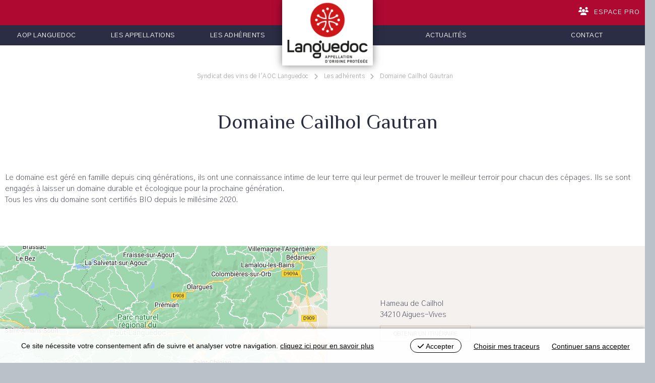

--- FILE ---
content_type: text/html; charset=utf-8
request_url: https://www.languedoc-aoc.com/adherent/domaine-cailhol-gautran
body_size: 5492
content:
<!DOCTYPE html>
<html xmlns="http://www.w3.org/1999/xhtml" xml:lang="fr" lang="fr" itemscope class="desktop is_blocs_grid is_not_touchable">
<head>
<title>Domaine Cailhol Gautran - Syndicat des vins de l'AOC Languedoc</title>
<meta charset="utf-8" />
<link rel="canonical" href="https://www.languedoc-aoc.com/adherent/domaine-cailhol-gautran" />
	<link rel="icon" type="image/png" href="https://www.maisondesvinsdulanguedoc.com/syndicat/favicon.png" />
<meta name="viewport" content="width=device-width, initial-scale=1, maximum-scale=3, viewport-fit=cover" />
<meta name="description" content="Le domaine est g&eacute;r&eacute; en famille depuis cinq g&eacute;n&eacute;rations, ils ont une connaissance intime de leur terre qui leur permet de trouver le meilleur terroir pour chacun des c&eacute;pages. Ils se sont engag&eacute;s &agrave; laisser un domaine durable et &eacute;cologique pour la prochaine g&eacute;n&eacute;ration. Tous les vins du domaine sont..." />
<meta property="og:title" content="Domaine Cailhol Gautran - Syndicat des vins de l'AOC Languedoc" />
<meta property="og:description" content="Le domaine est géré en famille depuis cinq générations, ils ont une connaissance intime de leur terre qui leur permet de trouver le meilleur terroir pour chacun des cépages. Ils se sont engagés à laisser un domaine durable et écologique pour la prochaine génération. Tous les vins du domaine sont..." />
<meta property="og:url" content="https://www.languedoc-aoc.com/adherent/domaine-cailhol-gautran" />
<meta property="og:site_name" content="Syndicat des vins de l'AOC Languedoc" />
<meta property="og:image" content="https://www.maisondesvinsdulanguedoc.com/_objects/tao_medias/image/domaine-cailhol-67568.jpg" />
<meta itemprop="name" content="Domaine Cailhol Gautran - Syndicat des vins de l'AOC Languedoc" />
<meta itemprop="description" content="Le domaine est géré en famille depuis cinq générations, ils ont une connaissance intime de leur terre qui leur permet de trouver le meilleur terroir pour chacun des cépages. Ils se sont engagés à laisser un domaine durable et écologique pour la prochaine génération. Tous les vins du domaine sont..." />
<meta itemprop="image" content="https://www.maisondesvinsdulanguedoc.com/_objects/tao_medias/image/domaine-cailhol-67568.jpg" />
<link rel="stylesheet" href="https://www.maisondesvinsdulanguedoc.com/_site_400/_ressources/css/pack_tao_site.min.css?lastMod=1763969530" media="all" type="text/css" />
<link rel="stylesheet" href="https://www.maisondesvinsdulanguedoc.com/__project/_ressources/structure.min.css?lastMod=1750928501" media="all" type="text/css" />
<link rel="stylesheet" href="https://www.languedoc-aoc.com/_modules/syn_sit_structure/_ressources/syn_sit_structure.min.css?lastMod=1680875811" media="all" type="text/css" />
<link rel="stylesheet" href="https://www.maisondesvinsdulanguedoc.com/__project/_ressources/syndicat_blocs.min.css?lastMod=1676627337" media="all" type="text/css" />
<link rel="stylesheet" href="https://www.maisondesvinsdulanguedoc.com/_modules/mai_tao_blo_domaines/_ressources/mai_tao_blo_domaines_fiche.min.css?lastMod=1656603924" media="all" type="text/css" />
<script src="https://www.maisondesvinsdulanguedoc.com/_site_400/_ressources/js/pack_tao_site.min.js?lastMod=1763969530"></script>
<script defer src="https://www.maisondesvinsdulanguedoc.com/_site_400/_ressources/js/pack_tao_site_defer.min.js?lastMod=1763969530"></script>
<script src="https://www.maisondesvinsdulanguedoc.com/__project/_ressources/structure.min.js?lastMod=1750943019"></script>
<script src="https://www.languedoc-aoc.com/_modules/syn_sit_structure/_ressources/syn_sit_structure.min.js?lastMod=1750918870"></script>
<script src="https://www.maisondesvinsdulanguedoc.com/__project/_ressources/syndicat_blocs.min.js?lastMod=1656609308"></script>
<script>

	viewport = 'desktop';
	device_sw = 1300;
	device_sh = 2311;
	is_touchable = 0;
	is_blocs_linear = 0;
	init_window_sw = 1300;
	init_window_sh = 2311;
	window_sw = 1300;
	window_sw_min = 1300;
	window_sh = 2311;
	wrapper_w = 1300;
	wrapper_marge = 0;
	scrollbar_w = 0;
	scrollbar_h = 0;
	orientation = 0;
	redirect_referer = '';

	old_ww = $(window).width();
	old_wh = $(window).height();
	fw_url_framework = "https://www.maisondesvinsdulanguedoc.com/_framework_400/";
	fw_url_externals = "https://www.maisondesvinsdulanguedoc.com/_externals_400/";
	fw_url_ressources = "https://www.maisondesvinsdulanguedoc.com/__project/_ressources/";
	fw_url_site = "https://www.languedoc-aoc.com/";
		fw_consents['medias'] = 0;
		fw_consents['stats'] = 0;
		fw_consents['marketing'] = 0;
		fw_consents['socials'] = 0;
scrollStrid = 'adherent-domaine-cailhol-gautran-adherent';
</script>

<style>

	#fw_str_wrapper {
	position: relative;
	width: 1300px;
	margin: 0 0px;
	min-height: 2311px;
	}
	html,
	html .syndicat_blocs {
	font-size: 15px;
	}
</style>
</head>
<body class="str-interieur">


	<div id="str-site"  data-ratio="1" data-max_width="1300">
		<header role="banner">
			<a id="str-logo" href="https://www.languedoc-aoc.com/"><span class="none">Syndicat des vins de l'AOC Languedoc</span></a>
		<div id="str-raccourcis">
			<a href="https://www.languedoc-aoc.com/pro/"><i class="fa fa-users"></i>Espace pro</a>
		</div>
		</header>
			<nav id="fw_str_menu-menu_principal" class="fw_str_menu fw_str_menu-commun" data-width="300" data-sens="left" aria-label="nav-menu_principal">
		<ul class="niv_ul niv1_ul">
			
				<li id="menu_principal_niv_1" class="niv_li niv1_li niv1_li_1 first menu_principal_pag_6"><a href="https://www.languedoc-aoc.com/aop-languedoc" class="niv_a niv1_a"  target="_self">AOP Languedoc</a>
		<ul class="niv_ul niv2_ul">
			
				<li id="menu_principal_niv_8" class="niv_li niv2_li niv2_li_1 first feuille menu_principal_pag_14"><a href="https://www.languedoc-aoc.com/notre-histoire" class="niv_a niv2_a"  target="_self">Notre Histoire</a>
				</li>
				<li id="menu_principal_niv_9" class="niv_li niv2_li niv2_li_2 feuille menu_principal_pag_16"><a href="https://www.languedoc-aoc.com/le-socle-et-la-hierarchie" class="niv_a niv2_a"  target="_self">Le socle et la hiérarchie</a>
				</li>
				<li id="menu_principal_niv_10" class="niv_li niv2_li niv2_li_3 feuille menu_principal_pag_17"><a href="https://www.languedoc-aoc.com/une-forte-identite-de-terroir" class="niv_a niv2_a"  target="_self">Une forte identité de terroir</a>
				</li>
				<li id="menu_principal_niv_12" class="niv_li niv2_li niv2_li_4 last feuille menu_principal_pag_19"><a href="https://www.languedoc-aoc.com/chiffres-cles" class="niv_a niv2_a"  target="_self">Chiffres clés</a>
				</li>
		</ul>
				</li>
				<li id="menu_principal_niv_2" class="niv_li niv1_li niv1_li_2 feuille menu_principal_pag_7"><a href="https://www.languedoc-aoc.com/les-appellations" class="niv_a niv1_a"  target="_self">Les appellations</a>
				</li>
				<li id="menu_principal_niv_3" class="niv_li niv1_li niv1_li_3 feuille menu_principal_pag_8"><a href="https://www.languedoc-aoc.com/les-adherents" class="niv_a niv1_a"  target="_self">Les adhérents</a>
				</li>
				<li id="menu_principal_niv_4" class="niv_li niv1_li niv1_li_4 feuille menu_principal_pag_9"><a href="https://www.languedoc-aoc.com/actualites" class="niv_a niv1_a"  target="_self">Actualités</a>
				</li>
				<li id="menu_principal_niv_19" class="niv_li niv1_li niv1_li_5 last feuille menu_principal_pag_29"><a href="https://www.languedoc-aoc.com/contact" class="niv_a niv1_a"  target="_self">Contact</a>
				</li>
		</ul>
			</nav>
		<div id="str-bandeau-container" style="width:1300px; height:0px;">
			<div id="str-bandeau" style="width:1300px; height:0px;">
			</div>
		</div>
	<main role="main">
		<ul class="fw_nav_boussole" itemscope itemtype="https://schema.org/BreadCrumbList">
      <li itemprop="itemListElement" itemscope itemtype="http://schema.org/ListItem"><a href="https://www.languedoc-aoc.com/" itemprop="item"><span itemprop="name">Syndicat des vins de l'AOC Languedoc</span><meta itemprop="position" content="1"
      /></a></li>
      <li itemprop="itemListElement" itemscope itemtype="http://schema.org/ListItem"><a href="https://www.languedoc-aoc.com/les-adherents" itemprop="item"><span itemprop="name">Les adhérents</span><meta itemprop="position" content="2"
      /></a></li>
      <li itemprop="itemListElement" itemscope itemtype="http://schema.org/ListItem"><a  itemprop="item"><span itemprop="name">Domaine Cailhol Gautran</span><meta itemprop="position" content="3"
      /></a></li>
		</ul>
	
	<div id="str-titre"><h1>Domaine Cailhol Gautran</h1></div>
	
		<div id="tao_blocs_134_default_11" class="tao_blocs tao_blocs_grid maison_blocs" style="width: 1280px; height: 242px;" data-width="1280" data-height="242" data-ratio="1">
			<div id="tao_bloc_134_14" class="tao_bloc tao_bloc_grid tao_bloc_module tao_bloc-top tao_bloc-tl tao_bloc_module-domaine" style=" top: 0px; left: 0px; width: 1280px; height: 242px;" data-top="0" data-left="0" data-width="1280" data-height="242" data-marges_width="0" data-marges_height="0" data-style_width="0" data-style_height="0">
				
							<div class="tao_bloc_module-content" style="width:1280px;">
								
			<div id="mai_tao_blo_domaines-fiche">
				<div class="resume">
				<p>Le domaine est géré en famille depuis cinq générations, ils ont une connaissance intime de leur terre qui leur permet de trouver le meilleur terroir pour chacun des cépages. Ils se sont engagés à laisser un domaine durable et écologique pour la prochaine génération.<br />
Tous les vins du domaine sont certifiés BIO depuis le millésime 2020.</p>
			</div>
			<div class="mai_tao_blo_domaines-fiche-lieu" style="position: relative; width: 1300px; left: -10px;">
				<div class="mai_tao_blo_domaines-fiche-lieu-visuel">
					<a href="https://www.google.com/maps/dir/?api=1&destination_place_id=Domaine+Cailhol+Gautran&destination=43.364847175197305,2.82372504002494" target="_blank" style="background-image: url(https://www.maisondesvinsdulanguedoc.com/_objects/mai_tao_domaines/lieux-512-1706883293.png); width: 650px; height: 577.778px;"></a>
				</div>
				<div class="mai_tao_blo_domaines-fiche-lieu-adresse" style="width: 650px; height: 577.778px;">
		<span>Hameau de Cailhol</span>
		<span>34210 Aigues-Vives</span>
			<a class="map_url" href="https://www.google.com/maps/dir/?api=1&destination_place_id=Domaine+Cailhol+Gautran&destination=43.364847175197305,2.82372504002494" target="_blank">obtenir un itinéraire</a>
				</div>
			</div>
			</div>
							</div>
				
				</div>
		</div>
			<div class="str-fiche-nav">
				<ul>
					<li class="prev"></li><li class="all"><a href="https://www.languedoc-aoc.com/les-adherents" class="back">tous les domaines<span>Les adhérents</span></a></li><li class="next"></li>
				</ul>
			</div>
	</main>
		<footer role="contentinfo">
				<p id="str-pied-accroche">
					Le syndicat des vins de l'AOC Languedoc vous propose aussi...
				</p>
				<div id="str-pied-sociaux" class="str-sociaux">
					
		<div id="fw_socials-3142210463055356" class="fw_socials" data-position_x="center" data-position_y="bottom" data-offset_x="0" data-offset_y="5" data-locale="fr_FR">
		<ul>
				<li class="fw_socials-li"><button class="fw_socials-share fw_socials-instagram" data-id="fw_socials-3142210463055356" data-strid="instagram" data-lang="fr" onclick="window.open('https://www.instagram.com/aoplanguedoc/');"><i class="fab fa-instagram"></i><span class="none">nous suivre sur Instagram</span></button></li>
				<li class="fw_socials-li">
					<button class="fw_socials-share fw_socials-facebook" data-id="fw_socials-3142210463055356" data-strid="facebook" data-lang="fr" data-is_consentement="0" data-txt_consentement="consentement requis pour le partage sur les réseaux sociaux"><i class="fab fa-facebook-f"></i><span class="none">Facebook</span></button>
					<p class="none"><a href="https://www.facebook.com/aoplanguedoc" target="_blank" rel="noreferrer">nous suivre sur Facebook</a>
					</p>
				</li>
				<li class="fw_socials-li"><button class="fw_socials-share fw_socials-twitter" data-id="fw_socials-3142210463055356" data-strid="twitter" data-lang="fr" onclick="window.open('https://twitter.com/AOPLanguedoc');"><i class="fab fa-twitter"></i><span class="none">nous suivre sur Twitter</span></button></li>
				<li class="fw_socials-li">
					<button class="fw_socials-share fw_socials-linkedin" data-id="fw_socials-3142210463055356" data-strid="linkedin" data-lang="fr" data-is_consentement="0" data-txt_consentement="consentement requis pour le partage sur les réseaux sociaux"><i class="fab fa-linkedin"></i><span class="none">Linkedin</span></button>
					<p class="none"><a href="https://www.linkedin.com/company/71754328/admin/" target="_blank" rel="noreferrer">nous suivre sur Linkedin</a>
					</p>
				</li>
				<li class="fw_socials-li"><button class="fw_socials-share fw_socials-youtube" data-id="fw_socials-3142210463055356" data-strid="youtube" data-lang="fr" onclick="window.open('https://www.youtube.com/channel/UCNsGq-0lSanJv7YIJRUiL5g/');"><i class="fab fa-youtube"></i><span class="none">nous suivre sur Youtube</span></button></li>
				<li class="fw_socials-li"><button class="fw_socials-share fw_socials-tripadvisor" data-id="fw_socials-3142210463055356" data-strid="tripadvisor" data-lang="fr" onclick="window.open('https://www.tripadvisor.fr/Attraction_Review-g196606-d8599032-Reviews-La_Boutique_de_la_Maison_des_vins_du_Languedoc-Lattes_Montpellier_Herault_Occitan.html?m=19905');"><i class="fab fa-tripadvisor"></i><span class="none">nous suivre sur TripAdvisor</span></button></li>
				<li class="fw_socials-li"><button class="fw_socials-share fw_socials-contact" data-id="fw_socials-3142210463055356" data-strid="contact" data-lang="fr" onclick="go('https://www.languedoc-aoc.com/2@12');"><i class="fa fa-envelope"></i><span class="none">nous suivre sur Contact</span></button></li>
		</ul>
		</div>
				</div>
				<ul id="str-pied-links" style="width: 1300px; height: 216px;">
					<li class="maison"><a style="width: 216px; height: 216px;" href="https://www.maisondesvinsdulanguedoc.com/" target="_blank">Maison des vins du Languedoc</a></li>
					<li class="boutique"><a style="width: 216px; height: 216px;" href="https://www.boutiquelanguedoc.vin/" target="_blank">Boutique</a></li>
					<li class="ecole"><a style="width: 216px; height: 216px;" href="https://www.ecoledesvinsdulanguedoc.com/" target="_blank">Ecole des vins</a></li>
					<li class="reservations"><a style="width: 216px; height: 216px;" href="https://reservations.languedoc-aoc.com/" target="_blank">Balades gourmandes</a></li>
					<li class="restaurant"><a style="width: 216px; height: 216px;" href="https://www.maisondesvinsdulanguedoc.com//le-restaurant" target="_blank">Restaurant</a></li>
					<li class="receptions"><a style="width: 220px; height: 216px;" href="https://www.maisondesvinsdulanguedoc.com//salles-de-reception" target="_blank">Réceptions</a></li>
			</ul>
			<div id="str-pied-items">
				<div id="str-pied-adresse">
					
			Syndicat des vins de l'AOC Languedoc
			<br />Maison des vins du Languedoc
			<br />Mas de Saporta - CS 30030
			<br />34973 Lattes Cedex
			<br />Tel : 04 67 06 04 44
				</div>
				<div id="str-pied-menu">
					
			<nav id="fw_str_menu-menu_pied" class="fw_str_menu" data-width="300" data-sens="left">
		<ul class="niv_ul niv1_ul">
			
				<li id="menu_pied_niv_20" class="niv_li niv1_li niv1_li_1 first feuille menu_pied_pag_3"><a href="https://www.languedoc-aoc.com/mentions-legales" class="niv_a niv1_a"  target="_self">Mentions légales</a>
				</li>
				<li id="menu_pied_niv_21" class="niv_li niv1_li niv1_li_2 feuille menu_pied_pag_4"><a href="https://www.languedoc-aoc.com/politique-de-confidentialite" class="niv_a niv1_a"  target="_self">Politique de confidentialité</a>
				</li>
				<li id="menu_pied_niv_22" class="niv_li niv1_li niv1_li_3 last feuille menu_pied_pag_5"><a href="https://www.languedoc-aoc.com/gestion-des-cookies" class="niv_a niv1_a"  target="_self">Gestion des cookies</a>
				</li>
		</ul>
			</nav>
					<p>© 2026 AOC du Languedoc</p>
				</div>
			</div>
			< id="str-pied-mention">L'abus d’alcool est dangereux pour la santé. A consommer avec modération.</p>
		</footer>
	</div>
  	<div id="fw_notices">
  	</div>

<script>
fw.callback_ready_fcts.push(function() {

fw_async_ressources(['https://www.maisondesvinsdulanguedoc.com/_framework_400/_modules/fw_socials/_ressources/fw_socials.js'], function() {
	init_fw_socials('fw_socials-3142210463055356');
});
});
</script>
<script>

	fw.callback_resize_fcts.push(function() {
		majax_interface('site', 'update_viewport_session', {'device_sw': 0, 'device_sh': 0, 'is_touchable': 0, 'init_window_sw': 0, 'init_window_sh': 0, 'window_sw': 0, 'window_sw_min': 0, 'window_sh': 0, 'scrollbar_w': 0, 'scrollbar_h': 0, 'orientation': 0, 'is_redirect': 1});
	});
var is_save_alert_txt = "Enregistrez les informations modifées avant de quitter cette page sinon elles ne seront pas prises en compte";
fw_ressources_loaded.push('https://www.maisondesvinsdulanguedoc.com/_site_400/_ressources/css/pack_tao_site.min.css');
fw_ressources_loaded.push('https://www.maisondesvinsdulanguedoc.com/_framework_400/_ressources/css/pack_framework.min.css');
fw_ressources_loaded.push('https://www.maisondesvinsdulanguedoc.com/_taoma_400/_ressources/tao_links.css');
fw_ressources_loaded.push('https://www.maisondesvinsdulanguedoc.com/_taoma_400/_ressources/tao_medias.css');
fw_ressources_loaded.push('https://www.maisondesvinsdulanguedoc.com/_taoma_400/_ressources/tao_blocs.css');
fw_ressources_loaded.push('https://www.maisondesvinsdulanguedoc.com/_site_400/_ressources/js/pack_tao_site.min.js');
fw_ressources_loaded.push('https://www.maisondesvinsdulanguedoc.com/_framework_400/_ressources/js/pack_framework.min.js');
fw_ressources_loaded.push('https://www.maisondesvinsdulanguedoc.com/_taoma_400/_ressources/tao_medias.js');
fw_ressources_loaded.push('https://www.maisondesvinsdulanguedoc.com/_taoma_400/_ressources/tao_blocs.js');
fw_ressources_loaded.push('https://www.maisondesvinsdulanguedoc.com/_site_400/_ressources/js/pack_tao_site_defer.min.js');
fw_ressources_loaded.push('https://www.maisondesvinsdulanguedoc.com/_framework_400/_ressources/js/pack_framework_defer.min.js');
fw_ressources_loaded.push('https://www.maisondesvinsdulanguedoc.com/__project/_ressources/structure.css');
fw_ressources_loaded.push('https://www.maisondesvinsdulanguedoc.com/__project/_ressources/structure.js');
fw_ressources_loaded.push('https://www.languedoc-aoc.com/_modules/syn_sit_structure/_ressources/syn_sit_structure.css');
fw_ressources_loaded.push('https://www.languedoc-aoc.com/_modules/syn_sit_structure/_ressources/syn_sit_structure.js');
fw_ressources_loaded.push('https://www.maisondesvinsdulanguedoc.com/__project/_ressources/syndicat_blocs.css');
fw_ressources_loaded.push('https://www.maisondesvinsdulanguedoc.com/__project/_ressources/syndicat_blocs.js');
fw_ressources_loaded.push('https://www.maisondesvinsdulanguedoc.com/_modules/mai_tao_blo_domaines/_ressources/mai_tao_blo_domaines_fiche.css');
</script>
<script>
function fw_consent_callback() {

}
</script>

<!-- Meta Pixel Code -->
<script>
  !function(f,b,e,v,n,t,s)
  {if(f.fbq)return;n=f.fbq=function(){n.callMethod?
  n.callMethod.apply(n,arguments):n.queue.push(arguments)};
  if(!f._fbq)f._fbq=n;n.push=n;n.loaded=!0;n.version='2.0';
  n.queue=[];t=b.createElement(e);t.async=!0;
  t.src=v;s=b.getElementsByTagName(e)[0];
  s.parentNode.insertBefore(t,s)}(window, document,'script',
  'https://connect.facebook.net/en_US/fbevents.js');
  fbq('init', '534686868844894');
  fbq('track', 'PageView');
</script>
<noscript><img height="1" width="1" style="display:none"
  src="https://www.facebook.com/tr?id=534686868844894&ev=PageView&noscript=1"
/></noscript>
<!-- End Meta Pixel Code -->
		<div id="fw_consent_bandeau" class=" fw_consent_bandeau_bottom">
			<div class="fw_consent_content">
				<div class="fw_consent_consignes">
				Ce site nécessite votre consentement afin de suivre et analyser votre navigation. <a href="https://www.languedoc-aoc.com/politique-de-confidentialite">cliquez ici pour en savoir plus</a>
				</div>
				
		<div class="fw_consent_btns">
			<button class="fw_consent_bandeau_btn" onclick="fw_consent_policy_accept_all();"><i class="fa fa-check"></i> Accepter</button>
			<a href="javascript:;" onclick="fw_consent_policy_params('fw_consent_policy_all');">Choisir mes traceurs</a>
			<a href="javascript:;" onclick="fw_consent_policy_deny_all();">Continuer sans accepter</a>
		</div>
		
			<div class="fw_consent_policy_all fw_consent_policy none" data-strid="syndicat-consent_policy">

				<div class="infos">
					Ce site et les services liés sont susceptibles de déposer des cookies* (ou traceurs) sur votre ordinateur.<br /> Ils ne sont pas installés par défaut.
				</div>
				<div class="consentement">
					<label>
						<input type="checkbox" name="fw_consent_policy_items[]" value="medias"/>
						Traceurs statistiques et marketing des médias Vidéos
					</label>
					<p>Les plateformes de diffusion de vidéos en ligne (Youtube, Vimeo, Dailymotion...) peuvent déposer des cookies destinés au suivi statistique et marketing de vos consultations. Reportez-vous à leurs politiques de confidentialités respectives pour en savoir plus.<br />Le refus de ces cookies n'altérera pas leur consultation sur le site actuel.</p>
				</div>
				<div class="consentement">
					<label>
						<input type="checkbox" name="fw_consent_policy_items[]" value="stats"/>
						Traceurs de mesure d'audience
					</label>
					<p>Ce site fait l'objet de mesure d'audience via la plateforme Google Analytics. Reportez-vous à la politique de confidentialité de Google Analytics pour en savoir plus.<br />Le refus de ces cookies n'altérera pas votre expérience utilisateur sur le site actuel.</p>
				</div>
				<div class="consentement">
					<label>
						<input type="checkbox" name="fw_consent_policy_items[]" value="socials"/>
						Traceurs de partage de lien vers les réseaux sociaux
					</label>
					<p>Les réseaux sociaux (Facebook, Twitter, Instagram, Trip Advisor...) peuvent déposer des cookies destinés au suivi statistique et marketing de vos partages de liens. Reportez-vous à leurs politiques de confidentialités respectives pour en savoir plus.<br />Le refus de ces cookies n'altérera pas la consultation du site actuel, mais vous empêchera de partager le contenu de ce site sur vos réseaux respectifs.</p>
				</div>
				<div class="actions">
					<button class="fw_consent_policy_btn" onclick="fw_consent_policy_update(false);"><i class="fa fa-check"></i> Enregistrer mes choix</button>
					<button class="fw_consent_policy_btn_all" onclick="fw_consent_policy_check_all();"><i class="far fa-check-square"></i> Tout cocher</button>
					<button class="fw_consent_policy_btn_all" onclick="fw_consent_policy_uncheck_all();"><i class="far fa-square"></i> Tout décocher</button>
				</div>

				<div class="definition">
					* petit fichier stocké par un serveur dans le terminal (ordinateur, téléphone, etc.) d’un utilisateur et associé à un domaine web. Ce fichier est automatiquement renvoyé lors de contacts ultérieurs avec le même domaine.
				</div>

			</div>
			</div>
		</div>
</body>
</html>

--- FILE ---
content_type: text/css
request_url: https://www.maisondesvinsdulanguedoc.com/__project/_ressources/syndicat_blocs.min.css?lastMod=1676627337
body_size: 1269
content:
@import url(https://fonts.googleapis.com/css?family=Gothic+A1:200,400,700|Philosopher:400,700&display=swap);.maison_blocs,.maison_blocs .tao_bloc_texte p,.maison_blocs .tao_bloc_texte li,.maison_blocs .tao_bloc_accordeon p,.maison_blocs .tao_bloc_accordeon li,.mce-content-body{font-family:'Gothic A1',sans-serif;font-weight:200;line-height:1.5rem;color:#2b2d42;}.maison_blocs a,.mce-content-body a{color:#000;}.maison_blocs .tao_bloc_texte ul,.maison_blocs .tao_bloc_accordeon ul,.mce-content-body ul{list-style:none;padding-left:20px;}.maison_blocs .tao_bloc_texte ul li::before,.maison_blocs .tao_bloc_accordeon ul li::before,.mce-content-body ul li::before{content:'';position:relative;left:-10px;display:inline-block;width:8px;height:8px;background-color:#af0932;border-radius:50%;}.maison_blocs{background-color:transparent;}.tao_blocs_edit .maison_blocs{background:#fff;}.mce-content-body{background-color:#eee;}#str-contenu .maison_blocs{background-color:transparent;}.maison_blocs h1.maison_blocs_titre_1,.mce-content-body h1.maison_blocs_titre_1{position:relative;padding-top:25px;font-size:13px;line-height:24px;letter-spacing:.5px;text-transform:uppercase;}.maison_blocs h1.maison_blocs_titre_1::after,.mce-content-body h1.maison_blocs_titre_1::after{position:absolute;left:0;bottom:2px;width:100%;height:1px;content:'';background-color:rgba(175,9,50,.6);}.maison_blocs h2.maison_blocs_titre_2,.mce-content-body h2.maison_blocs_titre_2{padding-top:15px;font-size:12px;line-height:24px;letter-spacing:.5px;text-transform:uppercase;}.maison_blocs .maison_blocs_label{font-size:12px;letter-spacing:.5px;text-transform:uppercase;color:#AF0931;font-weight:700;}.maison_blocs .maison_blocs_gothic{font-family:'Gothic A1',sans-serif;}.maison_blocs .maison_blocs_philosopher{font-family:'Philosopher',sans-serif;}.maison_blocs p.maison_blocs_citation,.mce-content-body p.maison_blocs_citation{position:relative;padding:40px 60px!important;font-size:1.1em;line-height:1.6em;font-style:italic;text-align:center!important;}.maison_blocs p.maison_blocs_citation::after,.mce-content-body p.maison_blocs_citation::after{position:absolute;right:40px;bottom:20px;text-align:center;content:'”';font-style:italic;font-family:'Philosopher',sans-serif;font-size:50px;color:inherit;}.maison_blocs p.maison_blocs_citation::before,.mce-content-body p.maison_blocs_citation::before{position:absolute;left:25px;top:40px;content:'“';text-align:center;font-style:italic;font-family:'Philosopher',sans-serif;font-size:50px;color:inherit;}.maison_blocs p.maison_blocs_grand,.mce-content-body p.maison_blocs_grand{font-size:28px;line-height:36px;}.maison_blocs p.maison_blocs_tres_grand,.mce-content-body p.maison_blocs_tres_grand{font-size:40px;line-height:60px;}.maison_blocs p.maison_blocs_surtitre,.mce-content-body p.maison_blocs_surtitre{color:#929090;font-weight:200;text-transform:uppercase;}.maison_blocs .maison_blocs_bouton{display:inline-block;padding:0 15px;color:#fff;font-size:.9em;letter-spacing:.5px;vertical-align:middle;line-height:40px;text-transform:uppercase;background-color:rgba(175,9,49,.8);transition:all .5s ease-out;}.maison_blocs .maison_blocs_bouton a{color:#fff;text-decoration:none;}.maison_blocs .maison_blocs_bouton:hover{background-color:#000;cursor:pointer;}.mce-content-body.tao_blocs_is_bkg,.tao_blocs.tao_blocs_is_bkg{background-color:#DDDDDD!important;}.maison_blocs .maison_blocs_encadre,.mce-content-body.maison_blocs_encadre,.maison_blocs.maison_blocs_encadre{background-clip:padding-box;background-color:#fff!important;}.maison_blocs .maison_blocs_encadre2,.mce-content-body.maison_blocs_encadre2,.maison_blocs.maison_blocs_encadre2{background-clip:padding-box;background-color:#f3f2f4!important;}.maison_blocs .maison_blocs_encadre3,.mce-content-body.maison_blocs_encadre3,.maison_blocs.maison_blocs_encadre3{background-clip:padding-box;background-color:#000000!important;}.maison_blocs .maison_blocs_encadre4,.mce-content-body.maison_blocs_encadre4,.maison_blocs.maison_blocs_encadre4{background-clip:padding-box;background-color:#ded2ba!important;}.maison_blocs .maison_blocs_bande_grise .str-bande_fond{position:absolute;top:40px;background-color:#F3F2F4;z-index:-1;}.maison_blocs .maison_blocs_bande_grise{overflow:visible;}.maison_blocs .maison_blocs_bande_action .str-bande_fond{position:absolute;top:0;background-color:#ded2ba;z-index:-1;cursor:pointer;}.maison_blocs .maison_blocs_bande_action{overflow:visible;}.maison_blocs .maison_blocs_bande_action .tao_links a{display:block;padding:10px 0;}html.is_blocs_grid .maison_blocs .maison_blocs_bande_action_hover .str-bande_fond{background-color:rgba(43,45,66,1);}html.is_blocs_grid .maison_blocs .maison_blocs_bande_action_hover .tao_links a{color:#fff;}.maison_blocs .maison_blocs_bande_action_beige .str-bande_fond{position:absolute;top:0;background-color:rgba(222,210,186,1);color:#fff;z-index:-1;cursor:pointer;}.maison_blocs .maison_blocs_bande_action_beige{overflow:visible;}.maison_blocs .maison_blocs_bande_action_beige .tao_links a{display:block;padding:10px 0;}html.is_blocs_grid .maison_blocs .maison_blocs_bande_action_beige_hover .str-bande_fond{background-color:rgba(43,45,66,1);}html.is_blocs_grid .maison_blocs .maison_blocs_bande_action_beige_hover .tao_links a{color:#fff;}.maison_blocs .maison_blocs_action,.mce-content-body.maison_blocs_action,.maison_blocs.maison_blocs_action{background-clip:padding-box;background-color:rgba(0,0,0);transition:all .5s ease-out;font-family:'Futura';}.maison_blocs .maison_blocs_action *,.mce-content-body.maison_blocs_action *{color:#fff!important;text-transform:uppercase;text-decoration:none;}html.is_blocs_grid .maison_blocs .maison_blocs_action:hover,.mce-content-body.maison_blocs_action:hover{text-decoration:none;}.maison_blocs .maison_blocs_liaison_blanche .tao_links a,.maison_blocs .maison_blocs_liaison_blanche .tao_links a i{color:#fff;}.maison_blocs .maison_blocs_liaison_caption .tao_links-texte{color:#fff;text-shadow:0 0 4px #000;}html.is_blocs_grid .maison_blocs .maison_blocs_liaison_caption .tao_links-texte .tao_links-titre{font-size:20px;font-family:'Philosopher',sans-serif;letter-spacing:2px;text-transform:uppercase;color:#fff;}html.is_blocs_linear .maison_blocs .maison_blocs_liaison_caption .tao_links-texte .tao_links-titre{font-size:16px;font-family:'Philosopher',sans-serif;letter-spacing:1px;text-transform:uppercase;color:#fff;}html.is_blocs_grid .maison_blocs .maison_blocs_liaison_caption .tao_links-texte .tao_links-sstitre{font-size:16px;letter-spacing:2px;color:#fff;}html.is_blocs_linear .maison_blocs .maison_blocs_liaison_caption .tao_links-texte .tao_links-sstitre{font-size:14px;letter-spacing:1px;color:#fff;}

--- FILE ---
content_type: application/javascript
request_url: https://www.maisondesvinsdulanguedoc.com/__project/_ressources/structure.min.js?lastMod=1750943019
body_size: 1015
content:
function init_moteur(moteur_id){$('#'+moteur_id+' .fw_field_label').each(function(){label=$(this);field=label.parent('.fw_field');field_id=field.attr('id')
content=field.find('.fw_field_content');oncreated=function(){field_id=$(this.options.attach).parents('.fw_field').attr('id');$('#'+field_id+' .fw_field_champ').detach().appendTo('#tip-'+field_id+' .jBox-content');$('#tip-'+field_id+' .jBox-footer button.valider').on('click',function(){if($('#'+field_id).parents('form').find('button[type=submit]').exists())
$('#'+field_id).parents('form').find('button[type=submit]').click();else $('.str-moteur button[type=submit]').click()}).bind(field_id);$('#tip-'+field_id+' .jBox-footer button.fermer').on('click',function(){fw_tips['tip-'+field_id].close()}).bind(field_id)};tip_id='tip-'+field_id;opt={trigger:'click',onCreated:oncreated,closeButton:'box',outside:'x',adjustPosition:!0,repositionOnOpen:!0,maxWidth:300,maxHeight:400,footer:'<button class="fw_btn fw_btn_pt valider">valider</button> <button class="fw_btn fw_btn_pt fermer">fermer</button>'};if(is_blocs_linear==0){opt.position={x:'right',y:'center'};opt.offset={x:-10,y:-1}}else{h=Math.min(400,parseInt($('#'+field_id+' .fw_field_champ .item_checkbox').length)*40);pos_top=(window_sh-h)/2;opt.target=$('#str-site');opt.fixed=!0;opt.isolateScroll=!0;opt.overlay=!0;opt.position={x:'center',y:pos_top}}
init_tip(label,'','',opt,tip_id,'str-moteur-tip');content.find('.item_checkbox').each(function(){$(this).attr('data-field_id',field_id);maj_critere_checkbox($(this))}).bind(field_id);maj_critere_nbre(field,field_id)
content.find('.item_checkbox').on('click',function(){maj_critere_checkbox($(this));maj_critere_nbre($('#tip-'+$(this).attr('data-field_id')),$(this).attr('data-field_id'))})}).bind(moteur_id);if($('#'+moteur_id).hasClass('str-moteur-toggle')){$('#'+moteur_id+' .str-moteur-toggle').on('click',function(){moteur_id=$(this).parents('.str-moteur').attr('id');if($('#'+moteur_id).hasClass('opened')){$('#'+moteur_id).removeClass('opened');$('#'+moteur_id).addClass('closed')}else{$('#'+moteur_id).removeClass('closed');$('#'+moteur_id).addClass('opened')}
maj_positions_blocs($('#'+moteur_id).parents('.tao_blocs_grid'),!0,!0)})}
$('#'+moteur_id+' .supp').on('click',function(e){if($(e.target).hasClass('active')){e.preventDefault();e.stopPropagation();field_id='field-'+$(this).attr('data-parent');if($('input[type=text][data-fw_parent='+field_id+']').exists()){$('input[type=text][data-fw_parent='+field_id+']').val('');$(e.target).removeClass('active')}else{$('input[type=checkbox][data-fw_parent='+field_id+']:checked').click();fw_tips['tip-'+field_id].close()}
if($(this).parents('form').find('button[type=submit]').exists())
$(this).parents('form').find('button[type=submit]').click();else $('.str-moteur button[type=submit]').click()}});$('#'+moteur_id+' input[type=text]').on('keyup',function(e){field_id=$(this).parents('.fw_field').attr('id');if($(this).val()=='')
$('#'+field_id+' i.supp').removeClass('active');else $('#'+field_id+' i.supp').addClass('active')})}
function maj_critere_checkbox(item){if($(item).find('input').is(':checked'))
$(item).find('label').addClass('active');else $(item).find('label').removeClass('active')}
function maj_critere_nbre(champ,field_id){nb=champ.find('input:checked').length;if(nb==0){$('#'+field_id).find('.nbre').removeClass('active');$('#'+field_id).find('.supp').removeClass('active');$('#'+field_id).find('.nbre').html('')}else{$('#'+field_id).find('.nbre').addClass('active');$('#'+field_id).find('.supp').addClass('active');$('#'+field_id).find('.nbre').html(nb)}}